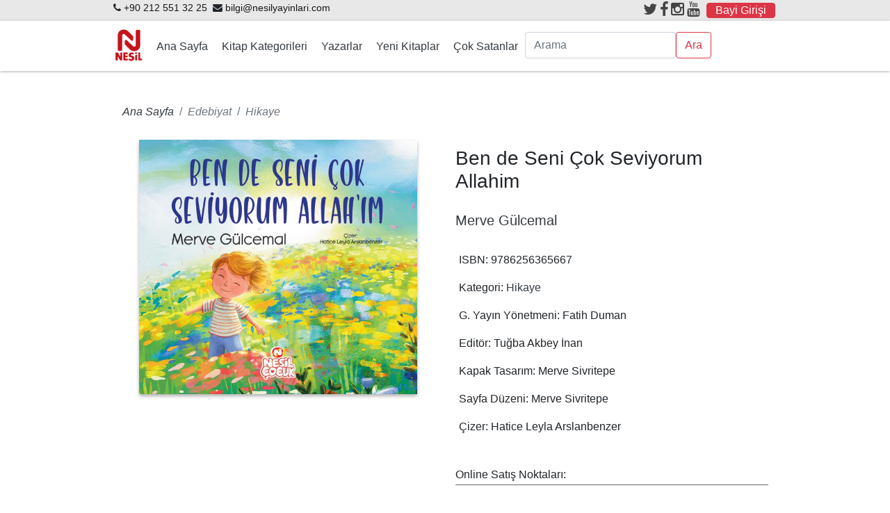

--- FILE ---
content_type: text/html; charset=utf-8
request_url: https://www.nesilyayinlari.com/ben-de-seni-cok-seviyorum-allahim
body_size: 5830
content:
<!DOCTYPE html PUBLIC "-//W3C//DTD XHTML 1.0 Transitional//EN" "http://www.w3.org/TR/xhtml1/DTD/xhtml1-transitional.dtd">

		<html xmlns="http://www.w3.org/1999/xhtml">

		<head>

			<meta http-equiv="Content-Type" content="text/html; charset=utf-8" />

			<meta http-equiv="X-UA-Compatible" content="IE=edge" />

			<meta content="width=device-width, initial-scale=1, maximum-scale=1, user-scalable=no" name="viewport" />    

			<meta name="viewport" content="width=device-width, initial-scale=1, shrink-to-fit=no" />

			<meta http-equiv="Content-Language" content="tr" />

			


			<!-- Google tag (gtag.js) -->
			<script async src="https://www.googletagmanager.com/gtag/js?id=G-1LNBTD9FJJ"></script>
			<script>
			  window.dataLayer = window.dataLayer || [];
			  function gtag(){dataLayer.push(arguments);}
			  gtag('js', new Date());
			
			  gtag('config', 'G-1LNBTD9FJJ');
			</script>
			

			

		<meta itemprop="name" content="Nesil Yayınları">

		<meta itemprop="description" content="Nesil Yayınları">

		<meta itemprop="image" content="https://www.nesilyayinlari.com/images/nesilYeniLogo1.png">

		

		<meta name="twitter:card" content="summary">

		<meta name="twitter:title" content="Ben de Seni Çok Seviyorum Allahim">

		<meta name="twitter:description" content="Çok seviyor Rabbimiz bizi,   
Yerlere göklere yazmış sevgisini, 
Açarsan gözlerini kocaman sen de     
Okuyabilirsin bunu baktığın her yer...">

		<meta name="twitter:site" content="@nesilyayingrubu">

		<meta name="twitter:image:src" content="https://www.nesilyayinlari.com/resimler/urunler/normal/nsl_bende_seni_cok_seviyorum_allahim1.jpg">

		

		<meta name="og:title" content="Ben de Seni Çok Seviyorum Allahim">

		<meta name="og:description" content="Çok seviyor Rabbimiz bizi,   
Yerlere göklere yazmış sevgisini, 
Açarsan gözlerini kocaman sen de     
Okuyabilirsin bunu baktığın her yer...">

		<meta name="og:image" content="https://www.nesilyayinlari.com/resimler/urunler/normal/nsl_bende_seni_cok_seviyorum_allahim1.jpg">

		<meta name="og:url" content="https://www.nesilyayinlari.com">

		<meta name="og:site_name" content="Nesil Yayınları">

		<meta name="og:locale" content="tr_TR">

		<meta name="og:type" content="website"><meta name="copyright" content="www.nesilyayinlari.com" />

			<meta name="google-site-verification" content="UVMOgIV7TS5W-xdLiBKdhYimJrxwkhh6dm0chK93vno" />

			<meta name="description" content="Nesil Yayınları - Okuyan Nesiller İçin" />

			<meta name="keywords" content="kitap, yazar, çok satanlar, güncel kitaplar, yavuz bahadıroğlu, adem güneş, halit ertuğrul, mehmet paksu" />

			<meta name="robots" content="index, follow" />

			<link href="https://www.nesilyayinlari.com/carousel.css?rd=675296864" rel="stylesheet" />

			<link rel="stylesheet" href="https://www.nesilyayinlari.com/css/bootstrap.min.css?rd=675296864" />

			<link rel="stylesheet" href="https://www.nesilyayinlari.com/css/font-awesome.min.css?rd=675296864" />

			<link href="https://www.nesilyayinlari.com/nesil.css?rd=675296864" rel="stylesheet" />

			<title>Ben de Seni Çok Seviyorum Allahim / Merve Gülcemal - Nesil Yayınları</title>

		</head>

		<body  data-spy="scroll" data-target="#katdiv">
 <div class="site-header sticky-top py-1  navbar navbar-expand-lg navbar-dark navbarEk" >
  	<div class="con-top">
        <div class="iletisim">
            <ul class="iletisim con-icon">
            	<li><i class="fa fa-phone"></i> <a href="tel:+90 212 551 32 25">+90 212 551 32 25</a></li>
                <li id="ubposta"><i class="fa fa-envelope"></i> <a href="mailto:bilgi@nesilyayinlari.com">bilgi@nesilyayinlari.com</a></li>
            </ul>
        </div>
        <div class="sMedia" style=""><ul class="sMedia sm-icon">
        
        	<li class="sm-twitter"><a target="_blank" href="https://twitter.com/nesilyayinlari" title="Twitter"><i class="fa fa-twitter"></i></a></li><li class="sm-facebook"><a target="_blank" href="https://www.facebook.com/nesilyayinlari" title="Facebook"><i class="fa fa-facebook"></i></a></li><li class="sm-instagram"><a target="_blank" href="https://www.instagram.com/nesilyayinlari" title="Instagram"><i class="fa fa-instagram"></i></a></li><li class="sm-youtube"><a target="_blank" href="https://www.youtube.com/user/nesilyayingrubu" title="Youtube"><i class="fa fa-youtube"></i></a></li>            <li><a href="http://bayi.nesilyayinlari.com" target="_blank" class="btn btn-xs btn-danger text-white" style="line-height:0.5">Bayi Girişi</a></li>
            </ul>
        </div>
    </div>
  </div>      
<!--1. navbar #D6A792-#D71920-->
<nav class="site-header sticky-top py-1  navbar navbar-expand-lg navbar-light nyShadow1" style="border-bottom:solid 2px #fff;background:rgba(255,255,255,1);">
	
    <button class="navbar-toggler" type="button" data-toggle="collapse" data-target="#navbarSupportedContent"  style="border:solid 0;color:#000"  aria-controls="navbarSupportedContent" aria-expanded="false" aria-label="Toggle navigation">
        <span class="navbar-toggler-icon" style="color:#000"></span>
	</button>
    <button class="navbar-toggler" type="button" data-toggle="collapse" style="border:solid 0" >
    	<a href="https://www.nesilyayinlari.com"><img src="https://www.nesilyayinlari.com/images/nesilYeniLogo1.png" style="width:30px;height:40px;float:left;fill: #36c3e6; " /></a>
	</button>
    <div class="collapse navbar-collapse" id="navbarSupportedContent" style="margin:0 auto;max-width:960px;padding-top:1px;padding-bottom:1px;clear:both;">
    	<a class="navbar-brand box-shadow mx-auto bLogo" href="https://www.nesilyayinlari.com"><img src="https://www.nesilyayinlari.com/images/nesilYeniLogo1.png" style="width:41px;height:50px" /></a>
     
 	<ul class="navbar-nav mr-auto" id="mega-nav" style="margin:0 auto;max-width:900px;">
    	<li><a class="text-dark" href="/">Ana Sayfa</a></li>
        <li class="level-0 item-0 active  parent"><a class="text-dark" href="/kategoriler">Kitap Kategorileri</a>
        	<div class="mega-block shadow " style="margin:0 auto;max-width:800px;min-width:300px;">
            	<ul class=" subs">
                	<li class="level-2 "><a class="text-dark" href="/aile">Aile</a></li><li class="level-2 "><a class="text-dark" href="/ansiklopediler">Ansiklopediler</a></li><li class="level-2 "><a class="text-dark" href="/cocuk">Çocuk</a></li><li class="level-2 "><a class="text-dark" href="/din-ve-ilahiyat">Din ve İlahiyat</a></li><li class="level-2 "><a class="text-dark" href="/edebiyat">Edebiyat</a></li><li class="level-2 "><a class="text-dark" href="/egitim">Eğitim</a></li><li class="level-2 "><a class="text-dark" href="/genclik">Gençlik</a></li><li class="level-2 "><a class="text-dark" href="/kisisel-gelisim">Kişisel Gelişim</a></li><li class="level-2 "><a class="text-dark" href="/kultur-medeniyet">Kültür - Medeniyet</a></li><li class="level-2 "><a class="text-dark" href="/kuran-i-kerim-ve-mealleri">Kuran-ı Kerim ve Mealleri</a></li><li class="level-2 "><a class="text-dark" href="/psikoloji">Psikoloji</a></li><li class="level-2 "><a class="text-dark" href="/rehber-sahsiyetler">Rehber Şahsiyetler</a></li><li class="level-2 "><a class="text-dark" href="/risale-i-nur-kulliyati">Risale-i Nur Külliyatı</a></li><li class="level-2 "><a class="text-dark" href="/roportaj">Röportaj</a></li><li class="level-2 "><a class="text-dark" href="/saglik">Sağlık</a></li><li class="level-2 "><a class="text-dark" href="/tarih">Tarih</a></li><li class="level-2 "><a class="text-dark" href="/tasavvuf">Tasavvuf</a></li><li class="level-2 "><a class="text-dark" href="/tefekkur">Tefekkür</a></li>                </ul>
              </div></li>
              <li><a class="text-dark" href="/yazarlar">Yazarlar</a></li>
              <li><a class="text-dark" href="/yeni-kitaplar">Yeni Kitaplar</a></li>
              <li><a class="text-dark" href="/cok-satanlar">Çok Satanlar</a></li>
			  <form class="form-inline" action="/arama" method="get">

        	<input class="form-control " type="search" name="q" placeholder="Arama" aria-label="Arama" id="q">

            <button class="btn btn-outline-danger" type="submit">Ara</button>

		</form>         </ul>
    </div>
</nav><div class="container-fluid" style="background:#fff;padding-top:5px ">

		<div class="size960" ><nav aria-label="breadcrumb">

			<ol class="breadcrumb" style="background:#fff;">

				<li class="breadcrumb-item"><a class="text-dark" href="/"><i>Ana Sayfa</i></a></li><li class="breadcrumb-item active" aria-current="page"><a class="text-secondary fw400" href="/edebiyat"><i>Edebiyat</i></a></li><li class="breadcrumb-item active" aria-current="page"><a class="text-secondary fw400" href="/hikaye"><i>Hikaye</i></a></li></ol>

		</nav><div class="col-md-6  text-center" style="clear:left;float:left;position:relative">
				<div class="nyUrunResim imgRad"><img style="width:100%" src="rsm.php?i=nsl_bende_seni_cok_seviyorum_allahim1.jpg&bl=urun&t=buyuk" ></div>
			</div>
			<div class="col-md-6 " style="clear:right;position:relative;float:left;">
				<div class="ktpBaslik">
					<h3 class="blog-post-title">Ben de Seni Çok Seviyorum Allahim</h3><h5 class="blog-post-title" style="padding-bottom:20px;padding-top:20px"><a class="text-dark" href="/merve-gulcemal">Merve Gülcemal</a></h5>
				</div>
				<div style="float:left;margin:5px;clear:left">
					<p><span class="h6">ISBN:</span> 9786256365667</p><p><span class="h6">Kategori</span>: <a class="text-dark" href="hikaye" title="Hikaye">Hikaye</a></p><p><span class="h6">G. Yayın Yönetmeni:</span>  Fatih Duman</p><p><span class="h6">Editör:</span>  Tuğba Akbey İnan</p><p><span class="h6">Kapak Tasarım:</span>  Merve Sivritepe</p><p><span class="h6">Sayfa Düzeni:</span>  Merve Sivritepe</p><p><span class="h6">Çizer:</span>  Hatice Leyla Arslanbenzer</p></p>
				</div>
				<div style="clear:both;width:100%;padding-top:10px">
					<p><h6>Online Satış Noktaları:</h6><hr style="margin-top:-3px" class="bg-secondary"></p><p><a href="https://www.kitapyurdu.com/yayinevi/nesil-yayinlari/154.html" title="Kitap Yurdu" target="_blank" ><img src="images/kitapYurduX45.png" style="float:left; margin-right:10px;margin-top:10px;height:30px;border:solid 1px #eee;"></a><a href="http://www.dr.com.tr/Yayinevi/nesil-yayinlari/s=7095" title="D&R" target="_blank" ><img src="images/drX45.png" style="float:left; margin-right:10px;margin-top:10px;height:30px;border:solid 1px #eee;"></a><a href="http://www.bkmkitap.com/nesil-yayinlari" title="BKM Kitap" target="_blank" ><img src="images/bkm-logoX45.png" style="float:left; margin-right:10px;margin-top:10px;height:30px;border:solid 1px #eee;"></a></p>
				</div>
				<div style="clear:both;width:100%;padding-top:20px"><hr>
				<div class="sMedia" style="float:left">
					<ul class="sMedia sm-icon1">
					<li>Paylaş: </li>
					<li class="sm-facebook1"><a target="_blank" title="Facebook" href="https://www.facebook.com/sharer/sharer.php?u=https://www.nesilyayinlari.com/ben-de-seni-cok-seviyorum-allahim"><i class="fa fa-facebook"></i></a></li>
					<li class="sm-twitter1"><a target="_blank" href="https://twitter.com/share?text=Ben de Seni Çok Seviyorum Allahim&url=https://www.nesilyayinlari.com/ben-de-seni-cok-seviyorum-allahim"><i class="fa fa-twitter"></i></a></li>
					<li class="sm-instagram1"><a target="_blank" href="https://www.instagram.com/nesilyayinlari/" title="Instagram"><i class="fa fa-instagram"></i></a></li>
					<li class="sm-pinterest1" style="display:none"><a target="_blank" class="tooltip_container" title="Pinterest" href="//pinterest.com/pin/create/button/?url=https://www.nesilyayinlari.com/ben-de-seni-cok-seviyorum-allahim&media=https://www.nesilyayinlari.com/urunler/buyuk/nsl_bende_seni_cok_seviyorum_allahim1.jpg&description=Ben de Seni Çok Seviyorum Allahim" data-pin-config="beside"><i class="fa fa-pinterest"></i></a></li></ul>
				</div>
			</div>
		</div>
		<div class="blog-post text-left" style="clear:both;float:left;position:relative;padding-top:30px">
          <p>Çok seviyor Rabbimiz bizi,   <br />
Yerlere göklere yazmış sevgisini, <br />
Açarsan gözlerini kocaman sen de     <br />
Okuyabilirsin bunu baktığın her yerde.<br />
<br />
Bazen bir kuşun şarkısında,<br />
Bazen annenin sıcak kekinde,<br />
Bazen ıhlamurun yaprağında,<br />
Bazen yağmurdan sonra toprağın kokusunda...<br />
<br />
Gözlerini kocaman aç ve seyret,<br />
Bazen de sımsıkı yum ve hisset!</p>
		   <div style="float:left;margin:10px;clear:right">
			  <p><h4>Teknik Özellikleri</h4></p><p>Barkod Numarası: 9786256365667</p><p>Ebatları: 24 x 22 cm</p><p>Baskı Tarihi: Ekim 2023</p><p>Kapak Türü: Karton kapak</p><p>Kağıt Türü: 1. Hamur</p>
          </div>
        </div></div></div>


<div id="toTop" class="btn btn-warning" style="display: none;"><a class="fa fa-arrow-up text-dark" href="#"></a></div>
<footer class="navbar navbar-expand-lg navbar-dark bg-dark1 nyShadow2  zmnBg" style="background:rgba(204,9,17,1);border-top:solid 1px #cc092f;height:auto;padding-top:12px;clear:both;bottom: 0;z-index: 6000;">
      <div class="row" style="max-width:960px;margin:0 auto">
        <div class="col-4 col-md">
          <h5 class="text-light">Sosyal Medya</h5>
          <div class="sMedia" style="font-size:14px;">
          	<ul class="sMedia sm-iconAlt beyaz">
            	<li class="sm-twitter"><a target="_blank" href="https://twitter.com/nesilyayinlari" title="Twitter"><i class="fa fa-twitter"></i></a></li><li class="sm-facebook"><a target="_blank" href="https://www.facebook.com/nesilyayinlari" title="Facebook"><i class="fa fa-facebook"></i></a></li><li class="sm-instagram"><a target="_blank" href="https://www.instagram.com/nesilyayinlari" title="Instagram"><i class="fa fa-instagram"></i></a></li><li class="sm-youtube"><a target="_blank" href="https://www.youtube.com/user/nesilyayingrubu" title="Youtube"><i class="fa fa-youtube"></i></a></li>            </ul>
        </div>
        </div>
        <div class="col-4 col-md text-light">

			 <h5 class="text-light">İletişim Adresi</h5><p>Orhan Gazi Mahallesi 19.YOL Sokak No: 8, Posta Kodu: 34538 Esenyurt / İstanbul</p><p>+90 212 551 32 25</p></div>
        <div class="col-4 col-md">
          <h5 class="text-light">Yayın Grubu</h5>
          <ul class="list-unstyled text-small">
            <li><a class="text-light" href="#">Nesil Yayınları</a></li>
            <li><a class="text-light" target="_blank" href="http://www.nesilcocuk.com">Nesil Çocuk</a></li>
            <li><a class="text-light" target="_blank" href="http://www.gencnesil.com.tr">Genç Nesil</a></li>
            <li><a class="text-light" target="_blank" href="http://www.okuloncesinesil.com">Okul Öncesi Nesil</a></li>
          </ul>
        </div>
        <div class="col-4 col-md">
          <h5 class="text-light">Diğer Yayınlar</h5>
          <ul class="list-unstyled text-small">
          <li><a class="text-light" target="_blank" href="http://www.qyayinlari.com">Q Yayınları</a></li>
          <li><a class="text-light" target="_blank" href="https://www.basamakyayinevi.com.tr">Basamak Yayınları</a></li>
            <li><a class="text-light" target="_blank" href="http://www.bicirikyayinlari.com">Bıcırık Yayınları</a></li>
          <li><a class="text-light" target="_blank" href="http://www.emakitap.com">Ema Kitap</a></li>
          <li><a class="text-light" target="_blank" href="https://www.ilkadimyayinlari.com">El Ele İlk Adım Yayınları</a></li>
          <li><a class="text-light" target="_blank" href="https://www.4adim.com.tr">4 Adım Yayınları</a></li>

         
          </ul>
        </div>
        <div class="col-4 col-md">
          <h5 class="text-light">Hakkımızda</h5>
          <ul class="list-unstyled text-small">
            <li><a class="text-light" href="https://www.nesilyayinlari.com/hakkimizda">Hakkımızda</a></li>
            <li><a class="text-light" href="https://www.nesilyayinlari.com/iletisim">Bize Ulaşın</a></li>
          </ul>
        </div>
      </div>
    </footer>
    <footer class="bg-dark" style="background:#505050;border-top:solid 0px #aaa;height:auto;max-height:500px;padding-top:12px;">
    <div class="row" style="max-width:960px;margin:0 auto;">
        <div class="col-12">
          <small class="d-block mb-3 text-light"><img src="https://www.nesilyayinlari.com/images/nesilLogoBeyaz.png" style="height:30px;width:25px;float:right"/> &copy; 2018 Nesil Basım Yayın, tüm hakları saklıdır</small>
        </div>
      </div>
    </footer>
    <style>.timeline-header{display:none;}
  .timeline-InformationCircle-widgetParent{display: none}</style>
<script type="text/javascript">
  var _gaq = _gaq || [];
  _gaq.push(['_setAccount', 'UA-36194450-1']);
  _gaq.push(['_trackPageview']);
  (function() {
    var ga = document.createElement('script'); ga.type = 'text/javascript'; ga.async = true;
    ga.src = ('https:' == document.location.protocol ? 'https://ssl' : 'http://www') + '.google-analytics.com/ga.js';
    var s = document.getElementsByTagName('script')[0]; s.parentNode.insertBefore(ga, s);
  })();
</script>


<script src="https://www.nesilyayinlari.com/jq/jquery.min.js" ></script>
<script src="https://www.nesilyayinlari.com/js/bootstrap.min.js" ></script>
<script type="text/javascript">
$(window).scroll(function(){
		var WindowHeight = $(window).height();
		if((($(window).scrollTop()- WindowHeight)>(100-WindowHeight))){
			$("#toTop").slideDown("slow");
		}
		else {
			$("#toTop").slideUp("slow");
		}
});

$("#toTop").click(function() {
  $("html, body").animate({ scrollTop: 0 }, "slow");
  return false;
});

function reklamGizle(){
	$('#dvReklam').css('display', 'none');
   $('#zemin').css('display', 'none');
	}

$(document).ready(function(){
	$(".mealBtn").click(function(){
		$('#player').trigger('stop');
		$("#mealcal").attr('src','https://www.nesilyayinlari.com/meal/mp3/'+this.name);
		$('#player').load();
		$('#player').trigger('play');
	});
	
	$("#ktgListBtn").click(function(){
		$("#ktgListesi").toggle("slow");
		$("#artiEksi").toggleClass("fa-minus");	
	});
	
  $("#yazarInput").on("keyup", function() {
    var input, filter, ul, li, a, i;
    input = document.getElementById('yazarInput');
    filter = input.value.toUpperCase();
	if(filter.length==0){
		$('#yazararama').hide();
	}
	else{
		$('#yazararama').show();
	}
	ul = document.getElementById("yazarUl");
    li = ul.getElementsByTagName('li');
    for (i = 0; i < li.length; i++) {
        a = li[i].getElementsByTagName("a")[0];
        if (a.innerHTML.toUpperCase().indexOf(filter) > -1) {
            li[i].style.display = "";
        } else {
            li[i].style.display = "none";
        }
    }
	})
});</script>	<script type="text/javascript">
	var pnm;
	pnm=1;
	var kontrol;
	kontrol=0;
	$('#urunekle').click(function () {
		$("#spindiv").show();
		$.get("https://www.nesilyayinlari.com/_gt.php?soa=ben-de-seni-cok-seviyorum-allahim&t=0&p="+pnm+"&cd="+(Math.floor(Math.random()*16777215).toString(16)), function(data,durum){
			if(data=="0"||data==""){
				$("#urunekle").hide();
			}
			else{
				$(data).animate({ opacity: "show" }, "slow").appendTo('#urunList');
				pnm++;
			}
		});
		$("#spindiv").hide();
	});
		
	$(window).scroll(function(){
		var WindowHeight = $(window).height();
		if(kontrol==0){
			if((kontrol==0)&&(($(window).scrollTop() +1) >= ($(document).height() - WindowHeight))){
				kontrol++;$("#spindiv").show();
				$.get("https://www.nesilyayinlari.com/_gt.php?soa=ben-de-seni-cok-seviyorum-allahim&t=0&p="+pnm+"&cd="+(Math.floor(Math.random()*16777215).toString(16)), function(data,durum){
					
					$("#urunekle").show();
					if(data=="0"||data==""){
						kontrol=5;
						$("#urunekle").hide();
						$("#spindiv").hide();
					}
					else{
						$(data).animate({ opacity: "show" }, "slow").appendTo('#urunList');
						pnm++;
						$("#spindiv").hide();
						kontrol=0;
					}
				});
				return false;
			}
			return false;
		}
	});
</script>

</body></html>

--- FILE ---
content_type: text/css
request_url: https://www.nesilyayinlari.com/carousel.css?rd=675296864
body_size: 832
content:

/* GLOBAL STYLES
-------------------------------------------------- */
/* Padding below the footer and lighter body text */

/* CUSTOMIZE THE CAROUSEL
-------------------------------------------------- */

/* Carousel base class */

@media (min-width:320px){
	.carousel {margin-bottom: 4rem;max-width:320px;min-height:175px}
	.carousel-item { min-height: 185px;}
	.carousel-item > img {max-width: 100%;}
	}
@media (min-width:576px){
	.carousel {margin-bottom: 4rem;max-width:576px;min-height:233px;}
	.carousel-item { min-height: 240px;}
	.carousel-item > img {max-width: 100%;}
	}
@media (min-width:768px){
	.carousel {margin-bottom: 4rem;max-width:768px;min-height:300px}
	.carousel-item { min-height: 310px;}
	.carousel-item > img {max-width: 100%;}
	}
@media (min-width:992px){
	.carousel {margin-bottom: 4rem;max-width:960px;min-height:340px}
	.carousel-item { min-height: 350px;}
	.carousel-item > img {max-width: 100%;}
	}
@media (min-width:1200px){
	.carousel {margin-bottom: 4rem;max-width:960px;min-height:340px}
	.carousel-item { min-height: 350px;}
	.carousel-item > img {max-width: 100%;}
	}


/* Since positioning the image, we need to help out the caption */
.carousel-caption {
  bottom: 3rem;
  z-index: 10;
}

/* Declare heights because of positioning of img element */
.carousel-item {
  background-color: #505050;
}
.carousel-item > img {
  position: absolute;
  top: 0;
  left: 0;
  width:100%;
  height: 100%;  
}

.cizgiliAB{    margin: 1.5% 0;
    margin-top: 1.5%;
    margin-right: 0px;
    margin-bottom: 1.5%;
    margin-left: 0px;
	}


/* MARKETING CONTENT
-------------------------------------------------- */

/* Center align the text within the three columns below the carousel */
.marketing .col-lg-4 {
  margin-bottom: 1.5rem;
  text-align: center;
}
.marketing h2 {
  font-weight: 400;
}
.marketing .col-lg-4 p {
  margin-right: .75rem;
  margin-left: .75rem;
}


/* Featurettes
------------------------- */

.featurette-divider {
  margin: 5rem 0; /* Space out the Bootstrap <hr> more */
}

/* Thin out the marketing headings */
.featurette-heading {
  font-weight: 300;
  line-height: 1;
  letter-spacing: -.05rem;
}


/* RESPONSIVE CSS
-------------------------------------------------- */

@media (min-width: 40em) {
  /* Bump up size of carousel content */
  .carousel-caption p {
    margin-bottom: 1.25rem;
    font-size: 1.25rem;
    line-height: 1.4;
  }

  .featurette-heading {
    font-size: 50px;
  }
}

@media (min-width: 62em) {
  .featurette-heading {
    margin-top: 7rem;
  }
}
